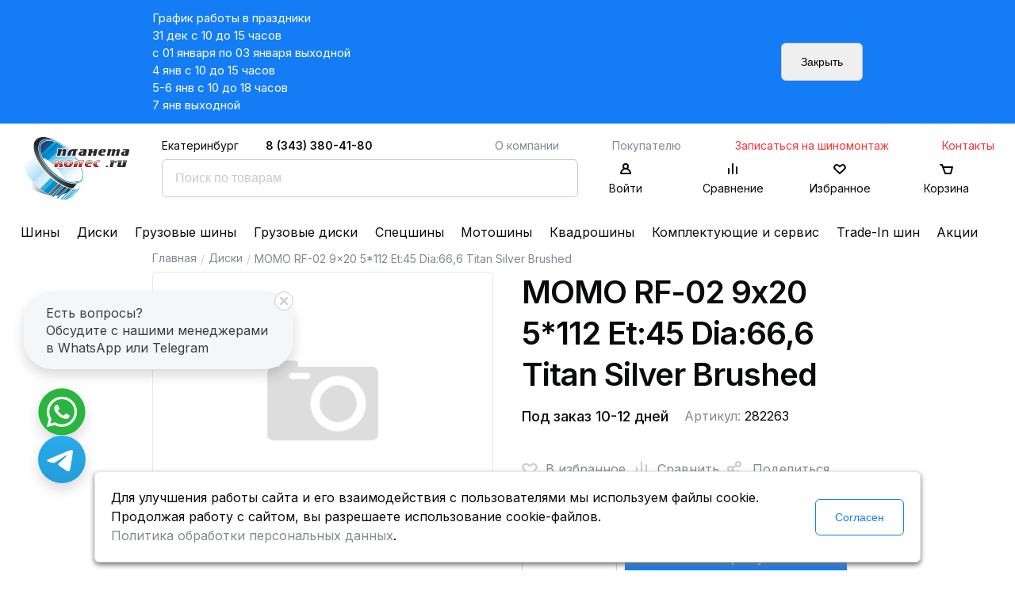

--- FILE ---
content_type: text/html; charset=UTF-8
request_url: https://www.planetakoles.ru/diski/momo-rf-02-9x20-5-112-et-45-dia-66-6-titan-silver.html
body_size: 7825
content:
<!doctype html>
<html lang="ru">
<head>
	<meta http-equiv="Content-type" content="text/html; charset=UTF-8" />

	<meta name="viewport" content="width=device-width, initial-scale=1, shrink-to-fit=no" />

	<title>Купить  литой диск RF-02 9x20 5*112 Et:45 Dia:66,6 Titan Silver Brushed в Екатеринбурге от Планета Колес, цена</title>
	<meta name="description" content="Купить  литой диск RF-02 9x20 5*112 Et:45 Dia:66,6 Titan Silver Brushed в Екатеринбурге  от Планета Колес с доставкой: технические характеристики, отзывы, фото, цена." />
	<meta name="keywords" content="" />

	
	<!-- Базовые стили -->
	
	<link rel="stylesheet" href="/~/?b=public&amp;f=themes/frontend/css/style.css,themes/frontend/css/custom.css,themes/frontend/jquery/css/base/jquery-ui-1.9.2.custom.css,vendor/noty/lib/noty.css&amp;1759124021" />

	<!-- Шрифты -->
	<link rel="preconnect" href="https://fonts.gstatic.com" />
	<link href="https://fonts.googleapis.com/css2?family=Inter:wght@100;200;300;400;500;600;700;800;900&amp;display=swap" rel="stylesheet" />

	<link rel="icon" type="image/svg+xml" href="/favicon.svg" />
	<link rel="icon" type="image/png" href="/favicon.png" />

	<link rel="apple-touch-icon" sizes="180x180" href="/apple-touch-icon.png" />
	<link rel="manifest" href="/site.webmanifest" />
	<link rel="mask-icon" href="/safari-pinned-tab.svg" color="#5bbad5" />
	<meta name="msapplication-TileColor" content="#00aba9" />
	<meta name="theme-color" content="#ffffff" />

	<!--<script  src="/public/vendor/requirejs/require.js"></script>-->

	<meta name="yandex-verification" content="716e1b7c700d96b4" />

	<script src="/~/?f=public/vendor/requirejs/require.js&amp;1621949112"></script>

	
		<!-- Google tag (gtag.js) -->
		<script async src="https://www.googletagmanager.com/gtag/js?id=UA-3834969-1"></script>
		<script>
			window.dataLayer = window.dataLayer || [];
			function gtag(){dataLayer.push(arguments);}
			gtag('js', new Date());

			gtag('config', 'UA-3834969-1');
		</script>
	

	
	<script>

	requirejs.config({
		
		'urlArgs': '_t=v22.1',
		'baseUrl': '/public/themes/frontend/js',
		'waitSeconds': 60,
		'paths': {
			'jquery': '//ajax.googleapis.com/ajax/libs/jquery/3.5.1/jquery.min',
			//'jquery-ui': '//ajax.googleapis.com/ajax/libs/jqueryui/1.12.1/jquery-ui.min',
			'jquery.cookie': '/public/vendor/jquery.cookie/jquery.cookie',
			'jquery.mask': '/public/vendor/jquery-mask-plugin/dist/jquery.mask.min',
			'jquery.fileupload': '/public/vendor/jQuery-File-Upload/js/jquery.fileupload',
			'Noty': '/public/vendor/noty/lib/noty.min',

			'jqueryui-touch-punch': '/public/vendor/jqueryui-touch-punch/jquery.ui.touch-punch.min',
			'magnificPopup': '/public/vendor/magnific-popup/dist/jquery.magnific-popup.min',

			'apps': '/public/themes/general/js/apps',
			'polyfills': '/public/themes/general/js/polyfills',
			'general.site': '/public/themes/general/js/site'
		},
		'packages': [{
			'name': 'jquery-ui',
			'location': '/public/vendor/jquery-ui',
			'main': 'jquery-ui.min'
		}],
		'shim': {
			'jquery-ui': ['jquery'],
			'jqueryui-touch-punch': ['jquery', 'jquery-ui'],

			//'custom': ['jquery'],
			//'modals': ['jquery'],
			//'number': ['jquery'],
			//'address': ['jquery'],
			//'profile': ['jquery'],
			//'range_slider': ['jquery', 'jquery-ui'],
		}
	});

	
	requirejs([
		'polyfills',
		'jqueryui-touch-punch',

		//'custom',
		//'modals',
		//'number',
		//'address',
		//'profile',
		//'range_slider'

		'general.site',
		'site.base'
	]);
	</script>
	

	<link rel="stylesheet" href="/public/personal-data/personal-data.css" type="text/css" />
</head>
<body>
	
	<!-- Yandex.Metrika counter -->
	<script type="text/javascript" >
	   (function(m,e,t,r,i,k,a){m[i]=m[i]||function(){(m[i].a=m[i].a||[]).push(arguments)};
	   var z = null;m[i].l=1*new Date();
	   for (var j = 0; j < document.scripts.length; j++) {if (document.scripts[j].src === r) { return; }}
	   k=e.createElement(t),a=e.getElementsByTagName(t)[0],k.async=1,k.src=r,a.parentNode.insertBefore(k,a)})
	   (window, document, "script", "https://mc.yandex.ru/metrika/tag.js", "ym");

	   ym(7536838, "init", {
			clickmap:true,
			trackLinks:true,
			accurateTrackBounce:true,
			webvisor:true,
			ecommerce:true
	   });
	   window.dataLayer = window.dataLayer || [];
	</script>
	<noscript><div><img src="https://mc.yandex.ru/watch/7536838" style="position:absolute; left:-9999px;" alt="" /></div></noscript>
	<!-- /Yandex.Metrika counter -->
	

	<div class="wrapper">
								<div class="js-header-notice-wrapper header-notice-wrapper">
				<div class="inner-wrapper">
					<div class="header-notice-block">
						<div class="header-notice-content">
															<p>График работы в праздники<br />
31 дек с 10 до 15 часов<br />
с 01 января по 03 января выходной<br />
4 янв с 10 до 15 часов<br />
5-6 янв с 10 до 18 часов<br />
7 янв выходной&nbsp;</p>
														</div>
						<div class="header-notice-button">
							<button class="js-header-notice-close button button-gray">Закрыть</button>
						</div>
					</div>
				</div>
			</div>
					
		<div class="header">
			<div class="header-inner-wrapper">
				<div class="header-rows">
					<div class="header-top-row">
						<div class="header-columns">
							<div class="header-columns-logo">
								<a href="/"><img src="/public/themes/frontend/images/logo.svg" alt="Планета Колёс" title="Планета Колёс" width="138" height="86"/></a>
							</div>
							<div class="header-columns-search-and-icons">
								<div class="header-top-row-menu">
									<div class="header-city">Екатеринбург</div>
									<div class="header-phone">
										<a href="tel:+73433804180" class="header-call-phone">8 (343) 380-41-80</a>
										<a href="#" data-modal-href="/callBack/" class="header-call-order">Заказать звонок</a>
									</div>
																		<div class="header-top-menu">
																																<a href="/o-kompanii/"  >О компании</a>
																																											<a href="/pokupatelyu/"  >Покупателю</a>
																																											<a href="/zapisatsya-na-shinomontazh/"  class="promo red-text">Записаться на шиномонтаж</a>
																																											<a href="/kontakti/"  class="promo red-text">Контакты</a>
																															<!--<a href="#" class="show-at-big-screen">Записаться на шиномонтаж</a>
										<a href="#" class="show-at-small-screen">Шиномонтаж</a>-->
									</div>
									<div class="header-top-menu-submobile">
																																<a href="/o-kompanii/"  >О компании</a>
											
																																											<a href="/pokupatelyu/"  >Покупателю</a>
											
																																	<span id="more-submenu">Ещё</span>
										<div id="more-submenu-block">
											<span id="more-submenu-inner">Ещё</span>

																																																																									
																								<a href="/zapisatsya-na-shinomontazh/"  class="promo red-text">Записаться на шиномонтаж</a>
																																			
																								<a href="/kontakti/"  class="promo red-text">Контакты</a>
																																	</div>
									</div>
																	</div>
								<div class="header-search-and-icons">
									<div class="header-search">
										<script>
requirejs(['site.search']);
</script>

<form action="/search/" method="get" >
	<input type="text" name="q" value="" class="js-search-input search-input" placeholder="Поиск по товарам" />
	<input type="submit" value="Найти" style="display:none;" />
</form>
									</div>
									<div class="header-icons">
																					<a href="#" class="header-icon-item" data-modal-href="/account/loginModal/">
												<div class="header-icon-item-block header-icon-item-block-user"></div>
												<p>Войти</p>
											</a>
																				<a href="/comparison/" class="header-icon-item">
											<div class="header-icon-item-block header-icon-item-block-comparison"></div>
											<p>Сравнение</p>
										</a>
										<a href="/favorite/" class="header-icon-item">
											<div class="header-icon-item-block header-icon-item-block-heart"></div>
											<p>Избранное</p>
										</a>
										<a href="/basket/" class="header-icon-item" data-new-product="1">
											<div 
												class="
													header-icon-item-block 
													header-icon-item-block-order 
													" 
											>
												<div class="
													new-products-in-basket
																											new-products-in-basket-hide
																									">
																									</div>
											</div>
											<p>Корзина</p>
										</a>
									</div>
								</div>
							</div>
						</div>
					</div>
				</div>
			</div>
		</div>
				<div id="header-menu-container" class="header-bottom-row">
			<div class="header-menu">
														<a href="/legkovie-shini/"  >Шины</a>
																			<a href="/diski/"  >Диски</a>
																			<a href="/gruzovie-shini/"  >Грузовые шины</a>
																			<a href="/gruzovie-diski/"  >Грузовые диски</a>
																			<a href="/specshini/"  >Спецшины</a>
																			<a href="/motoshini/"  >Мотошины</a>
																			<a href="/shini-dlya-kvadrocikla/"  >Квадрошины</a>
																			<a href="/komplektuyushie-i-servis/"  >Комплектующие и сервис</a>
																			<a href="/trade-in-shin/"  >Trade-In шин</a>
																			<a href="/sales/"  >Акции</a>
												</div>
		</div>
		
		<div class="header-mobile">
			<div class="header-m-burder" id="header-m-burder">
				<img src="/public/themes/frontend/images/burger.svg" alt="" title="">
			</div>
			<div class="header-m-logo">
				<a href="/"><img src="/public/themes/frontend/images/logo.svg" alt="Планета Колёс" title="Планета Колёс" /></a>
			</div>
			<div class="header-m-contacts">
				<div class="header-m-phone">
					<a href="tel:+73433804180">8 343 380 41 80</a>
				</div>
				<div class="header-m-contacts-icons">
					<a href="https://wa.me/79024092384" target="_blank" class="header-m-contacts-icon">
						<img src="/public/themes/frontend/images/whats-app-logo.svg" alt="W">
					</a>
					<a href="https://t.me/planetakolesekb" target="_blank" class="header-m-contacts-icon">
						<img src="/public/themes/frontend/images/telegram-logo.svg" alt="T">
					</a>
				</div>
			</div>
			<div class="js-search-icon-m header-m-search">
				<img src="/public/themes/frontend/images/m-search.svg" alt="🔎" title="" />
			</div>
		</div>

		<div class="mobile_search_form" id="mobile_search_form">
			<script>
requirejs(['site.search']);
</script>

<form action="/search/" method="get" class="msf msf-form">
	<input type="text" name="q" value="" class="js-search-input search-input" placeholder="Поиск по товарам" />
	<input type="submit" value="Найти" style="display:none;" />
</form>
			<div class="msf msf-close hm-heading-close" id="mobile_search_form_close"></div>
		</div>

		<div class="header-m-side-block" id="header-m-side-block">
			<div class="header-m-side-block-inner">
				<div class="hm-heading">
					<div class="hm-heading-close" id="header-m-side-block-close"></div>
					<div class="hm-heading-city">Екатеринбург</div>
				</div>
								<div class="hm-menu">
																	<a href="/legkovie-shini/"  >Шины</a>
																							<a href="/diski/"  >Диски</a>
																							<a href="/gruzovie-shini/"  >Грузовые шины</a>
																							<a href="/gruzovie-diski/"  >Грузовые диски</a>
																							<a href="/specshini/"  >Спецшины</a>
																							<a href="/motoshini/"  >Мотошины</a>
																							<a href="/shini-dlya-kvadrocikla/"  >Квадрошины</a>
																							<a href="/komplektuyushie-i-servis/"  >Комплектующие и сервис</a>
																							<a href="/trade-in-shin/"  >Trade-In шин</a>
																							<a href="/sales/"  >Акции</a>
															</div>
												<div class="hm-menu-secondary">
																	<a href="/o-kompanii/"  >О компании</a>
																							<a href="/pokupatelyu/"  >Покупателю</a>
																							<a href="/zapisatsya-na-shinomontazh/"  class="promo red-text">Записаться на шиномонтаж</a>
																							<a href="/kontakti/"  class="promo red-text">Контакты</a>
															</div>
							</div>
		</div>

		<div class="panel-mobile">
			<div class="panel-mobile-inner">
				<div class="panel-item">
					<a href="/catalog/">
						<img src="/public/themes/frontend/images/panel/catalog.svg" alt="" />
						<p>Каталог</p>
					</a>
				</div>

				<div class="panel-item">
					<a href="/favorite/">
						<img src="/public/themes/frontend/images/panel/fav.svg" alt="" />
						<p>Избранное</p>
					</a>
				</div>
				<div class="panel-item">
					<a href="/basket/">
						<img src="/public/themes/frontend/images/panel/basket.svg" alt="" />
						<p>Корзина</p>
					</a>
				</div>
				<div class="panel-item">
					<a href="/comparison/">
						<img src="/public/themes/frontend/images/panel/compare.svg" alt="" />
						<p>Сравнение</p>
					</a>
				</div>
				<div class="panel-item">
									<a href="#" data-modal-href="/account/loginModal/">
						<img src="/public/themes/frontend/images/panel/login.svg" alt="" />
						<p>Войти</p>
					</a>
								</div>
			</div>
		</div>
<script>
window.dataLayer.push({
	"ecommerce": {
		"currencyCode": "RUB",
		"detail": {
			"products": [
				{
					"id": "35560",
					"name": "MOMO RF-02 9x20 5*112 Et:45 Dia:66,6 Titan Silver Brushed",
					"price": 24150,
					"brand": "MOMO"
				}
			]
		}
	}
});
</script>

<script>
requirejs(['site.catalog', 'site.input-spin', 'site.images-popup']);
</script>

<div class="content">
	<div class="inner-wrapper">
		<div class="breadcrumbs">
	<a href="/">Главная</a>
			<span class="breadcrumbs-separator">/</span>
								<a href="/diski/" >Диски</a>
								<span class="breadcrumbs-separator">/</span>
					<span>MOMO RF-02 9x20 5*112 Et:45 Dia:66,6 Titan Silver Brushed</span>
			</div>

		<div class="single-product">
			<div class="single-product-photo">
				<img data-lazysrc="https://images.robotyre.ru/productimages/43017523f6de4a1ba0c6631ea2e8228f/Source.png" src="/public/themes/frontend/images/no-image-big-transparent.png" style="width:400px; height:300px;" title="MOMO RF-02 9x20 5*112 Et:45 Dia:66,6 Titan Silver Brushed" alt="MOMO RF-02 9x20 5*112 Et:45 Dia:66,6 Titan Silver Brushed" />
			</div>
			<div class="single-product-data">
				<h1 class="single-product-title">MOMO RF-02 9x20 5*112 Et:45 Dia:66,6 Titan Silver Brushed</h1>

				<div class="single-product-additinal-info">
																									<div class="product-info">
																	<p class="black-text">Под заказ 10-12 дней</p>
															</div>
																		
					
					<p>Артикул: <span class="black-text">282263</span></p>
				</div>

				<div class="single-product-tags">
																								</div>

				<div class="single-product-reviews-and-actions">
					
					<a href="#" data-id="35560" data-header="MOMO RF-02 9x20 5*112 Et:45 Dia:66,6 Titan Silver Brushed" class="js-catalog-favorite single-product-action fav-single-product-action " title="Добавить в избранное">
						<div class="product-action product-action-fav">
						<svg width="20" height="20" viewBox="0 0 20 20" stroke="#C8CACC" fill="none" xmlns="http://www.w3.org/2000/svg">
							<path d="M10 18L2.60943 10.6094C1.13157 9.13157 1.02447 6.77064 2.36246 5.16504C3.8108 3.42704 6.40375 3.21659 8.11341 4.69829L10 6.33334L11.8866 4.69829C13.5962 3.21659 16.1892 3.42703 17.6375 5.16504C18.9755 6.77064 18.8684 9.13157 17.3906 10.6094L10 18Z" stroke-width="2" stroke-linecap="round"/>
						</svg>									  
						</div>
						В избранное
					</a>
					<a href="#" data-id="35560" data-header="MOMO RF-02 9x20 5*112 Et:45 Dia:66,6 Titan Silver Brushed" class="js-catalog-compare single-product-action compare-single-product-action " title="Сравнить">
						<div class="product-action product-action-compare">
							<svg xmlns="http://www.w3.org/2000/svg" width="40" height="40" stroke="#C8CACC" fill="none" viewBox="0 0 40 40">
								<path stroke-linecap="round" stroke-width="2" d="M14 18v9m6-16v16m6-12v12"/>
				  			</svg>
						</div>
						Сравнить
					</a>

					<script src="https://yastatic.net/share2/share.js" async></script>
					<div class="single-product-action ya-share2" data-more-button-type="long" data-curtain data-shape="round" data-limit="0" data-more-button-type="short" data-services="vkontakte,facebook,odnoklassniki,telegram,twitter,viber,whatsapp,moimir"></div>
					
					
									</div>

														<div class="single-product-prices">
						<div class="product-price-current">24 150₽<span class="text-16 text-regular text-black"> / шт</span></div>
						
											</div>
									
														<div class="single-product-cart">
						<div class="number-input">
							<div class="js-input-spin-add spin spin-add" data-input="#cart_product_quantity"></div>
							<input min="1" data-max="6" data-quantity-error="#cart_product_quantity_error" class="js-input-spin " type="text" id="cart_product_quantity" name="cart_product_quantity" value="4" />
							<div class="js-input-spin-sub spin spin-sub" data-input="#cart_product_quantity"></div>
						</div>
						<button 
							type="button" 
							data-id="35560" 
							data-header="MOMO RF-02 9x20 5*112 Et:45 Dia:66,6 Titan Silver Brushed"
							data-price="24150"
							data-brand="MOMO"

							data-inbasket="0"
							data-input-quantity="#cart_product_quantity" 
							class="
								js-catalog-cart-add 
								button button-primary 
																" 
													>
															В корзину
													</button>
													<a href="#" data-modal-href="/buy1click/961/35560/" class="button button-unbordered-blue " >Купить в 1 клик</a>
						
						<div id="cart_product_quantity_error" class="text-color-red text-14 product-quantity hide">
							Доступно для заказа не более 6&nbsp;шт.
						</div>
					</div>
									
				<div class="single-product-description">
					<div class="fake-table">
						<div class="fake-table-column">
																																																						
																																									
																																									
																																									
																																									
																																									
																																									
																																							
																																																					<div class="fake-table-row">
										<p class="fake-table-label">Ширина</p>
										<p class="fake-table-value">
																																				9
																																	</p>
									</div>
									

																																<div class="fake-table-row">
										<p class="fake-table-label">Диаметр</p>
										<p class="fake-table-value">
																																				20
																																	</p>
									</div>
									

																																<div class="fake-table-row">
										<p class="fake-table-label">Крепеж (PCD)</p>
										<p class="fake-table-value">
																																				5x112
																																	</p>
									</div>
									

																																<div class="fake-table-row">
										<p class="fake-table-label">Вылет</p>
										<p class="fake-table-value">
																																				45.0
																																	</p>
									</div>
									

																</div><div class="fake-table-column">
																																<div class="fake-table-row">
										<p class="fake-table-label">Центральное отверстие</p>
										<p class="fake-table-value">
																																				66.6
																																	</p>
									</div>
									

																																<div class="fake-table-row">
										<p class="fake-table-label">Цвет</p>
										<p class="fake-table-value">
																																				Titan Silver Brushed
																																	</p>
									</div>
									

																																<div class="fake-table-row">
										<p class="fake-table-label">Технология изготовления</p>
										<p class="fake-table-value">
																																				Литой
																																	</p>
									</div>
									

																					</div>
					</div>

					<a href="/pokupatelyu/instrukcii/kak-smotret-parametri/" target="_blank">Как смотреть параметры?</a>

									</div>
			</div>

			
			
		</div>
	</div>
</div>

		<div class="footer">
			<div class="inner-wrapper">
				<div class="footer-row">
										<div class="footer-column footer-column-1">
																				<a href="/legkovie-shini/" >Шины</a>
																											<a href="/diski/" >Диски</a>
																											<a href="/gruzovie-shini/" >Грузовые шины</a>
																											<a href="/gruzovie-diski/" >Грузовые диски</a>
																											<a href="/specshini/" >Спецшины</a>
																											<a href="/motoshini/" >Мотошины</a>
																											<a href="/shini-dlya-kvadrocikla/" >Квадрошины</a>
																											<a href="/komplektuyushie-i-servis/" >Комплектующие и сервис</a>
																											<a href="/trade-in-shin/" >Trade-In шин</a>
																											<a href="/sales/" >Акции</a>
																		</div>
															<div class="footer-column footer-column-2">
																				<a href="/datchiki-davleniya-v-shinah/" >Датчики давления в шинах</a>
																											<a href="/bolti-sekretki-na-kolesa/" >Болты секретки на колеса</a>
																											<a href="/gayki-krepleniya-na-kolesa/" >Гайки крепления на колеса</a>
																											<a href="/shinomontazh-ekaterinburg/" >Шиномонтаж Екатеринбург</a>
																											<a href="/pravka-diskov/" >Правка литых дисков</a>
																											<a href="/sezonnoe-hranenie-koles/" >Сезонное хранение колес</a>
																											<a href="/dlya-ip-i-yur-lic/" >Для ИП и юр. лиц</a>
																		</div>
															<div class="footer-column footer-column-3">
																				<a href="/o-kompanii/" >О компании</a>
																											<a href="/pokupatelyu/" >Покупателю</a>
																											<a href="/zapisatsya-na-shinomontazh/" >Записаться на шиномонтаж</a>
																											<a href="/kontakti/" >Контакты</a>
																		</div>
										<div class="footer-column-4">
						<a href="tel:+73433804180" class="footer-phone">8 (343) 380-41-80</a>
						<a href="#" data-modal-href="/callBack/" class="footer-call-order">Заказать звонок</a>
						<p class="footer-work-plan">пн-пт 09:00–20:00; сб-вс 10:00–18:00</p>
						<div class="footer-contacts">
							<a href="mailto:planetakoles@mail.ru" alt="link" title="link" class="footer-email">planetakoles@mail.ru</a>
							<p class="footer-work-plan">Екатеринбург, ул. 40-летия Комсомола, 32Б, лит.А, микрорайон ЖБИ</p>
						</div>
						<div class="footer-icons-wrapper">
							<div class="footer-icons-header">
								<span>Следите за жизнью компании</span>
								<span>в наших соц. сетях:</span>
							</div>
							<div class="footer-icons">
																<a target="_blank" title="Планета колес в Telegram" href="https://t.me/planetakoles" rel="nofollow">
									<img src="/public/themes/frontend/images/telegram-logo.svg" alt="Telegram" />
								</a>
								<a target="_blank" title="Планета колес в Вконтакте" href="https://vk.com/planetakoles" rel="nofollow">
									<img src="/public/themes/frontend/images/vk-logo.svg" alt="vk.com" />
								</a>
							</div>
							<div class="footer-icons-subheader">
								<span>Будет интересно: наши работы, отзывы клиентов,</span>
								<span>секретные акции/скидки и многое другое</span>
							</div>
						</div>
					</div>
				</div>
				<div class="footer-row footer-row-second">
					<div class="footer-copyright footer-column-5">
						<p>2006 - 2026 &laquo;Планета колес&raquo; &mdash; Продажа/установка шин и дисков</p>

<p><iframe frameborder="0" height="50" src="https://yandex.ru/sprav/widget/rating-badge/1134894016?type=rating" width="150"></iframe>&nbsp;&nbsp;<iframe frameborder="0" height="50px" src="https://widget.2gis.ru/api/widget?org_id=1267174266168038&amp;branch_id=1267165676566349&amp;size=medium&amp;theme=light" width="150px"></iframe></p>

<p style="line-height: 1.4;"><small>ИП САГДЕЕВ ДИНАР ЯГАФАРОВИЧ</small><br />
<small>ИНН: 661800631724</small><br />
<small>ОГРНИП: 308662003600038</small></p>
<!--
<p>------------------------------</p>

<p>Следите за жизнью компании в нашем <a href="https://t.me/planetakoles" style="color: blue;" target="_blank">Telegram-канале</a>или в <a href="https://vk.com/planetakoles" style="color: blue;" target="_blank">VK</a><br />
Будет интересно: наши работы, отзывы клиентов, секретные акции/скидки и многое другое.</p>

<p>------------------------------</p>
-->
					</div>
					<div class="footer-column-6">
						<div class="footer-payment-icons">
							
							<img src="/public/themes/frontend/images/visa.svg" alt="Visa" />
							<img src="/public/themes/frontend/images/mastercard.svg" alt="Mastercard" />
							<img src="/public/themes/frontend/images/qiwi.svg" alt="Qiwi" />
							<img src="/public/themes/frontend/images/webmoney.svg" alt="Webmoney" />
							<img src="/public/themes/frontend/images/yandex.svg" alt="Яндекс.Деньги" />
						</div>
					</div>
				</div>
				<div class="footer-row">
					<div class="footer-column-12 footer-links-row">
						<a href="/pokupatelyu/usloviya-ispolzovaniya/">Условия использования</a>						<a href="/pokupatelyu/politika-konfidencialnosti/">Политика конфиденциальности и обработки персональных данных</a>					</div>
				</div>
				<div class="footer-row">
					<p class="footer-disclaimer">Данный сайт является строго информационным и публичной офертой не является. На данном информационном ресурсе применяются рекомендательные технологии.</p>
				</div>
			</div>
		</div>
	</div>

	<div class="popup" id="dynamic-popup" style="display:none;">
		<div class="js-popup-content popup-content"></div>
		<div class="js-popup-loading spinner-border"></div>
	</div>

	<div class="popup popup-success" id="success-popup" style="display:none;">
		<div class="popup-content">
			<div class="popup-inner popup-recovery">
				<div class="popup-body">
									</div>

				<div class="popup-footer">
					<div>
						<a href="#" class="js-popup-close button button-gray">Ok</a>
					</div>
				</div>
			</div>
		</div>
	</div>

		<div class="js-arrow-up-page arrow-up arrow-hide">
		<img src="/public/themes/frontend/images/s-icon.svg" alt="Стрелочка" title="На верх"/>
	</div>

	<div class="write-to-us write-to-us-hide">
		<div class="write-to-us-header">
			<div class="write-to-us-close"></div>

			Есть вопросы?<br />
			Обсудите с нашими менеджерами в WhatsApp или Telegram
		</div>

		<div class="write-to-us-icons">
			<a href="https://wa.me/79024092384" target="_blank" class="write-to-us-icon">
				<img src="/public/themes/frontend/images/whats-app-logo.svg" alt="W">
			</a>
			<a href="https://t.me/planetakolesekb" target="_blank" class="write-to-us-icon">
				<img src="/public/themes/frontend/images/telegram-logo.svg" alt="T">
			</a>
		</div>
	</div>
	<script>
	requirejs(['jquery', 'jquery.cookie'], function($){
		setTimeout(() => {
			if ($.cookie('write_to_us_closed')){
				$('.write-to-us').addClass('write-to-us-stay-closed');
			}
			$('.write-to-us').removeClass('write-to-us-hide');
		}, 1500);

		$('.write-to-us-close').on('click', function(){
			$('.write-to-us').addClass('write-to-us-closed');

			$.cookie('write_to_us_closed', 1, { path: '/' });
		});
	});
	</script>

	
	<script src="/public/themes/frontend/js/custom.js" type="text/javascript"></script>

	
	<script>
	requirejs(['site.seo'], function(siteSeo){
		try {
			var fg = function(){
				siteSeo.setGAclientID();

				siteSeo.setYMID('7536838');
				siteSeo.setYMclientID();
			};

			if ('complete' == document.readyState){
				fg();
			} else if (window.addEventListener){
				window.addEventListener('load', fg, false);
			} else if (window.attachEvent){
				window.attachEvent('load', fg);
			}
		} catch(e) {
			if (console && console.error){
				console.error(e);
			}
		}

		/*try {
			var fy = function(){
				requirejs(['site.seo'], function(siteSeo){
					siteSeo.setYMclientID();
				});
			};

			if (window.addEventListener){
				window.addEventListener('yacounter{НОМЕР_СЧЕТЧИКА_YANDEX_METRICA}inited', fy, false);
			} else if (window.attachEvent){
				window.attachEvent('yacounter{НОМЕР_СЧЕТЧИКА_YANDEX_METRICA}inited', fy);
			}
		} catch(e) {
			if (console && console.error){
				console.error(e);
			}
		}*/
	});
	</script>
	

					
	
	
	
	<script src="//cdn.callibri.ru/callibri.js" type="text/javascript" charset="utf-8"></script>
	
	<script src="/public/personal-data/personal-data.js" type="text/javascript" charset="utf-8"></script>
</body>
</html>

--- FILE ---
content_type: text/css
request_url: https://www.planetakoles.ru/public/themes/frontend/css/blocks/block-header.css?v7
body_size: 1415
content:
/*Header styles*/
.header
{
	display: flex;
	flex-direction: row;
	justify-content: center;
	align-items: center;
}
.header
{
	/*height: 160px;*/
	padding-top: 10px;
}
.header-rows
{
	display: flex;
	flex-direction: column;
	height: 100%;
}
.header-top-row
{
	height: 105px;
}
.header-bottom-row
{
	/*height: 40px;*/
}
.header-bottom-row a
{
	height: 40px;
	padding-top: 12px;
	padding-bottom: 12px;
	box-sizing: border-box;
	padding-right: 20px;
}
.header-columns
{
	display: flex;
	flex-direction: row;
	justify-content: space-between;
	align-items: center;
}
.header-columns-logo
{
}
.header-columns-search-and-icons
{
	display: flex;
	flex-direction: column;
	padding-left: 40px;
	box-sizing: border-box;
}
.header-top-row-menu
{
	display: flex;
	flex-direction: row;
	height: 35px;
	justify-content: space-between;
	align-items: center;
}
.header-search-and-icons
{
	display: flex;
	flex-direction: row;
	align-items: flex-start;
}

/*Header top menu*/
.header-top-menu
{
	display: flex;
	flex-direction: row;
	justify-content: space-between;
	align-items: center;
}
.header-top-menu a
{
	font-size: 14px;
	font-weight: 400;
	text-decoration: none;
	color: #83898F;
}

.header-top-menu-mobile
{
	display: flex;
	flex-direction: row;
	justify-content: flex-end;
	align-items: center;
	display: none;
}
.header-top-menu-mobile a
{
	font-size: 14px;
	font-weight: 400;
	text-decoration: none;
	color: #83898F;
	margin-left: 20px;
}

.header-phone
{
	width: 30%;
	display: flex;
	flex-direction: row;
	justify-content: flex-start;
	align-items: center;
}
.show-at-small-screen
{
	display: none;
}
/*Header texts*/
.header-city
{
	font-size: 14px;
	font-weight: 400;
	color: #090A0A;
}
.header-call-phone
{
	font-size: 14px;
	font-weight: 600;
	text-decoration: none;
	color: #090A0A;
	margin-right: 10px;
}
.header-call-order
{
	font-size: 14px;
	font-weight: 400;
	text-decoration: none;
	color: #83898F;
}
/*Header Icons*/
.header-search
{
}
.header-icons
{
	display: flex;
	flex-direction: row;
	justify-content: space-between;
	align-items: center;
}
.header-icons .header-icon-item
{
	text-align: center;

	font-size: 14px;
	font-weight: 400;
	text-decoration: none;
	color: #090A0A;

	display: flex;
	flex-direction: column;
	justify-content: center;
	align-items: center;

	transition: all .4s ease-out;
}
.header-icons .header-icon-item p
{
	margin: 0px;
	font-size: 14px;
	line-height: 25px;
	transition: all .4s ease-out;
}
.header-icons .header-icon-item:hover
{
	color: #147DF5;
}

.header-icons .header-icon-item:hover p
{
	color: #147DF5;
}

.header-icon-item-block
{
	width: 24px;
	height: 24px;
}
.header-icons .header-icon-item p,
.header-icon-item-block
{
	transition: all .2s ease;
}
.header-icon-item-block-user
{
	background: url(../../images/header-icons/user.svg) no-repeat center center;
}
.header-icons .header-icon-item:hover .header-icon-item-block-user
{
	background: url(../../images/header-icons/user_blue.svg) no-repeat center center;
}
.header-icon-item-block-comparison
{
	background: url(../../images/header-icons/comparison.svg) no-repeat center center;
}
.header-icons .header-icon-item:hover .header-icon-item-block-comparison
{
	background: url(../../images/header-icons/comparison_blue.svg) no-repeat center center;
}
.header-icon-item-block-heart
{
	background: url(../../images/header-icons/heart.svg) no-repeat center center;
}
.header-icons .header-icon-item:hover .header-icon-item-block-heart
{
	background: url(../../images/header-icons/heart_blue.svg) no-repeat center center;
}
.header-icon-item-block-order
{
	background: url(../../images/header-icons/order.svg) no-repeat center center;
}
.header-icons .header-icon-item:hover .header-icon-item-block-order
{
	background: url(../../images/header-icons/order_blue.svg) no-repeat center center;
}

.header-menu
{
	display: flex;
	flex-direction: row;
	justify-content: space-between;
	align-items: flex-start;
	flex-wrap: wrap;
}
.header-menu a
{
	font-size: 16px;
	font-weight: 400;
	text-decoration: none;
	color: #090A0A;
	line-height: 1.3;
}

#more-submenu
{
	display: block;
	background: url(../../images/arrow_down.svg) no-repeat right center;
	padding-right: 24px;
	box-sizing: border;
	font-weight: 400;
  line-height: 160%;
  color: #83898F;
}
#more-submenu-inner
{
	display: block;
	background: url(../../images/arrow_up.svg) no-repeat right center;
	padding-right: 24px;
	box-sizing: border;
	font-weight: 400;
  line-height: 160%;
  color: #83898F;
}
#more-submenu-block
{
	display: none;

	position: absolute;
	top: 9px;
	right: 2px;

	flex-direction: column;
	justify-content: flex-start;
	align-items: flex-end;
	flex-wrap: wrap;

	-webkit-box-shadow: 0px 8px 100px 0px rgb(131 137 143 / 24%);
  -moz-box-shadow: 0px 8px 100px 0px rgba(131,137,143,0.24);
  box-shadow: 0px 8px 100px 0px rgb(131 137 143 / 24%);

	box-sizing: border-box;
	padding: 16px;
	background: #FFFFFF;
}
#more-submenu-block a
{
	margin-top: 4px;
	margin-bottom: 4px;
}


/*MOBILE*/
.header-mobile
{
	padding: 0px 20px 0px 20px;
	box-sizing: border-box;
	height: 60px;
	width: 100%;

	position: sticky;
	top: 0;
	z-index: 9;

	display: flex;
	flex-direction: row;
	justify-content: space-between;
	align-items: center;
	flex-wrap: wrap;

	background: #fff;
}
.header-m-logo img
{
	height: 32px;
}
.header-m-phone a
{
	font-size: 14px;
	color: #090A0A;
	font-weight: 600;
	display: block;
	border-bottom: 1px dashed #C8CACC;
}
.header-m-side-block
{
	background: #00000030;
	box-sizing: border-box;

	position: fixed;
	border: 0px;
	margin: 0px;
	padding: 0px;

	top: 0;
	left: 0;
	bottom: 0;
	right: 0;

	width: 100%;
	height: 100vh;
	min-height: 100vh;

	display: none;

	z-index: 10;

	overflow-y:scroll;
}
.header-m-side-block-inner
{
	background: #FFFFFF;
	width: 80%;
	height: 100%;

	box-sizing: border-box;
	padding: 20px;

	overflow-y: scroll;
}
.hm-heading
{
	display: flex;
	flex-direction: row;
	flex-wrap: nowrap;
	justify-content: space-between;
	align-items: center;
	margin-bottom: 20px;
}
.hm-heading-close
{
	display: block;
	width: 40px;
	height: 40px;
	background: url(../../images/close.svg) no-repeat center center;
	cursor: pointer;
}
.hm-heading-city
{
	font-size: 14px;
	color: #090A0A;
	font-weight: 400;

}
.hm-menu
{
	display: flex;
	flex-direction: column;
	flex-wrap: nowrap;
	justify-content: flex-start;
	align-items: flex-start;
	box-sizing: border-box;
	padding-left: 10px;
	margin-bottom: 20px;
}
.hm-menu a
{
	margin-bottom: 20px;
	color: #090A0A;
}
.hm-menu-secondary
{
	display: flex;
	flex-direction: column;
	flex-wrap: nowrap;
	justify-content: flex-start;
	align-items: flex-start;
	box-sizing: border-box;
	padding-left: 10px;
}
.hm-menu-secondary a
{
	margin-bottom: 20px;
	color: #83898F;
}

.panel-mobile
{
	box-sizing: border-box;
	padding: 10px;

	position: fixed;
	height: 70px;
	width: 100%;
	left: 0px;
	bottom: 0px;

	z-index: 8 !important;

	background: #FFFFFF;
}
.panel-mobile-inner
{
	display: flex;
	flex-direction: row;
	flex-wrap: nowrap;
	justify-content: space-between;
	align-items: center;
}
.panel-item
{
	width: 20%;
}
.panel-item a
{
	display: flex;
	flex-direction: column;
	flex-wrap: nowrap;
	justify-content: center;
	align-items: center;

	font-size: 10px;
	color: #090A0A;
	font-weight: 400;
}
.panel-item p
{
	font-size: 10px;
	color: #090A0A;
	font-weight: 400;
}
.mobile_search_form
{
	display: none;
	flex-direction: row;
	flex-wrap: nowrap;
	justify-content: space-between;
	align-items: center;
}
.msf-form
{
	width: 100%;
	max-width: 90%;
	margin-right: 16px;
}
.msf-close
{
	width: 10%;
	min-width: 40px;
	min-height: 40px;
}
.mobile_search_form
{
	position: absolute;
	top: 0;
	left: 0;
	width: 100%;
	background: #FFFFFF;
	padding: 16px;
	box-sizing: border-box;
	-webkit-box-shadow: 0px 0px 32px 0px rgba(34, 60, 80, 0.2);
	-moz-box-shadow: 0px 0px 32px 0px rgba(34, 60, 80, 0.2);
	box-shadow: 0px 0px 32px 0px rgba(34, 60, 80, 0.2);
}
.mobile_search_form input
{
	margin-bottom: 0px;
}


--- FILE ---
content_type: text/css
request_url: https://www.planetakoles.ru/public/themes/frontend/css/blocks/block-hero.css?v6
body_size: 265
content:
/*HERO*/
.hero
{
	width: 100%;
	height: 552px;
	background: url(../../images/hero_background.png) no-repeat center center;
	background-size: cover;
	display: flex;
	flex-direction: column;
	justify-content: center;
	align-items: center;
	margin-bottom: 40px;
}
.hero .hero-inner
{
	width: 1276px;
	display: flex;
	flex-direction: row;
	justify-content: space-between;
	align-items: center;
}
.hero-title
{
	color: #FFFFFF;
	font-size: 40px;
	line-height: 52px;
	font-weight: 600;
}
.hero-inner-left
{
	width: 40%;
}
.hero-inner-right
{
	width: 55%;
}
.hero-brands
{
	display: flex;
	flex-direction: row;
	flex-wrap: wrap;
}
.hero-brand-item
{
	background: #FFFFFF;
	border-radius: 6px;
	padding: 0px 14px;
	max-height: 44px;
	height: 44px;

	display: flex;
	flex-direction: row;
	justify-content: center;
	align-items: center;
	margin-right: 16px;
	margin-bottom: 16px;
}


--- FILE ---
content_type: text/css
request_url: https://www.planetakoles.ru/public/themes/frontend/css/blocks/block-products.css?v8.1
body_size: 2726
content:
/*PRODUCTS*/
.padding-wrapper /*only for examples*/
{
	padding: 100px;
	box-sizing: border-box;
}
.products
{
	width: 100%;
	display: flex;
	flex-direction: row;
	flex-wrap: wrap;
	justify-content: flex-start;
	align-items: flex-start;
}

.products-grid
{
	flex-direction: row;
}
.products-list
{
	flex-direction: column;
}

.products-grid .product
{
	width: 24%;
	box-sizing: border-box;
	/*min-width: 280px;*/
	margin-bottom: 40px;
	margin-right: 1%;
}
.products-list .product
{
	width: 100%;
}
.products-list .product
{
	display: flex;
	flex-direction: row;
	justify-content: space-between;
	align-items: flex-start;
	flex-wrap: wrap;
}
.product .product-prices
{
	display: flex;
	flex-direction: row;
	flex-wrap: wrap;
	justify-content: flex-start;
	align-items: center;
	margin-bottom: 10px;
}
.product .product-prices .product-price-current, .single-product-prices .product-price-current
{
	font-size: 24px;
	font-weight: 600;
	color: #090A0A;
	margin-right: 10px;
}
.product .product-prices .product-price-old, .single-product-prices .product-price-old
{
	font-size: 16px;
	font-weight: 600;
	color: #090A0A;
	text-decoration: line-through;
	text-decoration-color: #FF3333;
	margin-right: 10px;
}
.product .product-prices .product-price-profit, .single-product-prices .product-price-profit
{
	font-size: 14px;
	font-weight: 600;
	color: #FFFFFF;
	background-color: #FF3333;

	box-sizing: border-box;
	padding: 9px;

	border-radius: 6px;
}
.single-product-prices .product-price-profit
{
	margin-right: 10px;
}
.product .product-name
{
	margin-bottom: 14px;
}
.product .product-name a
{
	font-size: 16px;
	font-weight: 400;
	color: #83898F;
	text-decoration: none;
}
.product .product-name a:hover
{
	color: #147DF5;
}
.product .product-reviews
{
	display: flex;
	flex-direction: row;
	flex-wrap: wrap;
	justify-content: flex-start;
	align-items: center;
	margin-bottom: 24px;
}
.product .product-reviews .product-reviews-stars
{
	margin-right: 6px;
}
.product .product-reviews .product-reviews-stars img
{
	width: auto;
}
.product .product-reviews .product-reviews-count a
{
	font-size: 14px;
	font-weight: 400;
	color: #83898F;
	text-decoration: none;
}
.product .product-reviews .product-reviews-count a:hover
{
	color: #147DF5;
}
.product .product-custom-data
{
	display: flex;
	flex-direction: row;
	flex-wrap: wrap;
	justify-content: flex-start;
	align-items: center;
	margin-bottom: 10px;
}
.product .product-custom-data .product-custom-data-item
{
	display: flex;
	flex-direction: row;
	flex-wrap: wrap;
	justify-content: flex-start;
	align-items: center;
	margin-right: 10px;
}

.product .product-custom-data .product-custom-weather-icon{
	margin-right: 0px;
}

.product .product-custom-data .product-custom-data-item span, .product .product-custom-data .product-custom-data-item p
{
	font-size: 14px;
	font-weight: 400;
	color: #83898F;
	margin: 0px;
}
.product .product-buttons
{
	display: flex;
	flex-direction: row;
	flex-wrap: wrap;
	justify-content: flex-start;
	align-items: center;
	margin-bottom: 10px;
}
.product .product-buttons .button
{
	width: 48%;
	white-space: nowrap;
}

.active-btn-product{
	background-color: #147DF5;
	color: #fff;
}

.product .product-info
{
	display: flex;
	flex-direction: row;
	flex-wrap: wrap;
	justify-content: flex-start;
	align-items: center;
}
.product .product-info .product-info-item
{
	display: flex;
	flex-direction: row;
	flex-wrap: wrap;
	justify-content: flex-start;
	align-items: center;
	margin-right: 10px;
}
.product .product-info .product-info-item span, .product .product-info .product-info-item p
{
	font-size: 14px;
	font-weight: 400;
	color: #83898F;
	margin: 0px;
}
.product .product-photo
{
	display: flex;
	flex-direction: row;
	flex-wrap: wrap;
	justify-content: center;
	align-items: center;
	height: 315px;
	flex-shrink: 0;

	box-sizing: border-box;
	padding: 20px;

	border: 1px solid #E6E8EB;
	border-radius: 6px;

	margin-bottom: 12px;

	position: relative;
}
.product .product-photo img
{
	max-width: 100%;
	max-height: 100%;
	width: auto;
	height: auto;
}
	@media (max-width: 768px) {
		.product .product-photo {
			height: auto;
		}
	}
.product-photo-cover
{
	position: absolute;
	top: 0;
	left: 0;
	height: 100%;
	width: 100%;

	box-sizing: border-box;
}
.product-photo-cover-items
{
	display: flex;
	flex-direction: row;
	flex-wrap: wrap;
	justify-content: space-between;
	align-items: flex-start;

	width: 100%;
	height: 100%;
}
.product-photo-cover-item
{
	display: flex;
	flex-direction: column;
	flex-wrap: wrap;
	justify-content: flex-start;
	align-items: flex-start;
}
.product-badge
{
	font-size: 14px;
	font-weight: 600;
	border-radius: 6px;
	padding: 5px 10px;
	box-sizing: border-box;
	height: 30px;
	display: flex;
	flex-direction: column;
	flex-wrap: wrap;
	justify-content: center;
	align-items: center;
	margin-bottom: 4px;
}
.product-badge-loyalty
{
	border: 1px solid #5337E5;
	color: #5337E5;
}
.product-badge-gift
{
	border: 1px solid #FF3333;
	color: #FF3333;
}
.product-badge-check
{
	border: 1px solid #83898F;
	color: #83898F;
}
.product-badge-new
{
	border: 1px solid #F5A031;
	color: #F5A031;
}
.product-action
{
	width: 40px;
	height: 40px;
	cursor: pointer;
}

.product-action svg{
	transition: all .2s ease;
}

.single-product .product-action-fav{
	width: 20px;
	height: 20px;
	padding: 10px 10px 10px 0;
}

.active-fav,
.active-compare{
	color: #147DF5;
}
.product-action-fav:hover svg,
.fav-single-product-action:hover .product-action-fav svg,
.active-fav div svg,
.active-fav svg{
	fill: #FF3333;
	stroke: #FF3333;
	transition: all .2s ease;
}
/* .product-action-compare
{
	background: url(../../images/compare.svg) no-repeat center center;
}
.product-action-compare:hover , .single-product-action:hover .product-action-compare
{
	background: url(../../images/compare_hover.svg) no-repeat center center;
} */

.product-action-compare:hover svg,
.compare-single-product-action:hover .product-action-compare svg,
.active-compare div svg{
	fill: #147DF5;
	stroke: #147DF5;
	transition: all .2s ease;
}

.product-action-share
{
	background: url(../../images/share.svg) no-repeat center center;
}
.product-action-share:hover,
.single-product-action:hover .product-action-share
{
	background: url(../../images/share_hover.svg) no-repeat center center;
}
.product-color
{
	width: 16px;
	height: 16px;
	border-radius: 9px;
}
.sidebar-block .product-color
{
	margin-right: 8px;
}
.product-color-gold
{
	background: #FFD700;
	border: 1px solid #FFD700;
}
.product-color-white
{
	background: #FFFFFF;
	border: 1px solid #C8CACC;
}
.product-color-chrome
{
	background: #dbe4eb;
	border: 1px solid #dbe4eb;
}
.product-color-grey
{
	background: #C8CACC;
	border: 1px solid #C8CACC;
}
.product-color-silver
{
	background: #c0c0c0;
	border: 1px solid #c0c0c0;
}
.product-color-black
{
	background: #000000;
	border: 1px solid #000000;
}
.product-color-other
{
	background-image: linear-gradient( 99deg,  rgba(255,166,0,1) 14.7%, rgba(255,99,97,1) 73% );
	border: 1px solid #C8CACC;
}

/*Rebuild List Display Styles*/
/*Ordering block*/
.products-list .product-photo {order:1;}
.products-list .product-main-data {order:2;}
.products-list .product-prices {order:3;}
.products-list .product-last-data {order:4;}
.products-list .product-prices .product-price-current {order: 1;}
.products-list .product-prices .product-price-old {order: 3;}
.products-list .product-prices .product-price-profit {order: 2;margin-right: 10px;margin-bottom: 10px;}

/*Resizing block*/
.products-list .product-photo
{
	width: 25%;
  box-sizing: border-box;
  min-width: 200px;
}
.products-list .product-main-data
{
	width: 40%;
}
.products-list .product-prices
{
	width: 15%;
}
.products-list .product-last-data
{
	width: 15%;
	/*min-width: 180px;*/
}
.products-list .product-last-data .product-buttons .button
{
	width: 100%;
}
.products-list .product-last-data .product-info
{
	justify-content: flex-end;
}
.product-last-data .product-info .product-info-item
{
	margin-bottom: 10px;
}

.content-near-sidebar .products-grid .product
{
	width: 32%;
}

/*Single product page*/
.sp-top
{
	width: 100%;
	display: flex;
	flex-direction: row;
	flex-wrap: wrap;
	justify-content: space-between;
	align-items: stretch;
}
.sp-bottom
{
	width: 100%;
	display: flex;
	flex-direction: row;
	flex-wrap: wrap;
	justify-content: space-between;
	align-items: stretch;
}
.single-product
{
	width: 100%;
	display: flex;
	flex-direction: row;
	flex-wrap: wrap;
	justify-content: space-between;
	align-items: flex-start;
}
.single-product-photo, .single-product-data
{
	width: 48%;
	/*height: 580px;*/
}
	.single-product-data .single-product-description {
		width: 100%;
	}

.single-product-title{
	margin-bottom: 8px;
}
	.single-product-title + .single-product-additinal-info {
		margin-top: 0;
		margin-bottom: 12px;
		margin-top: 12px;
	}
	.single-product-title + .single-product-additinal-info .product-info,
	.single-product-title + .single-product-additinal-info .product-info p {
		font-weight: 500;
		font-size: 18px;
	}
		.single-product-title + .single-product-additinal-info p {
			/*font-weight: 500;*/
		}

.single-product-photo
{
	display: flex;
	flex-direction: row;
	flex-wrap: wrap;
	justify-content: center;
	align-items: center;
	border: 1px solid #E6E8EB;
	border-radius: 6px;
	padding: 20px;
	box-sizing: border-box;
	margin-bottom: 20px;
}
.single-product-photo img
{
	width: auto;
    max-height: 100%;
	max-width: 100%;
}
.single-product-tags
{
	display: flex;
	flex-direction: row;
	flex-wrap: wrap;
	justify-content: flex-start;
	align-items: center;
	margin-bottom: 20px;
}

.single-product-tag
{
	font-size: 14px;
	font-weight: 600;
	color: #090A0A;
	line-height: 22px;
	margin: 0px;
	border-radius: 6px;
	padding-left: 8px;
	padding-right: 8px;
	margin-right: 10px;
	box-sizing: border-box;
	height: 30px;
	display: flex;
	flex-direction: row;
	flex-wrap: wrap;
	justify-content: center;
	align-items: center;
	margin-bottom: 10px;
}
.single-product-purple
{
	color: #5337E5;
	border: 1px solid #5337E5;
}
.single-product-gray
{
	color: #83898F;
	border: 1px solid #83898F;
}
.single-product-red
{
	color: #FF3333;
	border: 1px solid #FF3333;
}
.single-product-orange
{
	color: #F5A031;
	border: 1px solid #F5A031;
}
.single-product-reviews-and-actions
{
	display: flex;
	flex-direction: row;
	flex-wrap: wrap;
	justify-content: flex-start;
	align-items: center;
}
.single-product-reviews
{
	display: flex;
	flex-direction: row;
	flex-wrap: wrap;
	justify-content: flex-start;
	align-items: center;
}
.single-product-reviews-stars
{
	margin-right: 10px;
}
.single-product-action
{
	display: flex;
	flex-direction: row;
	flex-wrap: wrap;
	justify-content: flex-start;
	align-items: center;
}
.single-product-prices
{
	display: flex;
	flex-direction: row;
	flex-wrap: wrap;
	justify-content: flex-start;
	align-items: center;
	margin-top: 20px;
	margin-bottom: 20px;
}
.single-product-cart
{
	display: flex;
	flex-direction: row;
	flex-wrap: wrap;
	justify-content: flex-start;
	align-items: center;
}
.single-product-cart input
{
	max-width: 120px;
	margin-bottom: 10px;
	margin-right: 10px;
}
.single-product-cart a.button-primary
{
	width: 280px;
	margin-bottom: 10px;
}
.single-product-cart a.button-unbordered-blue
{
	margin-bottom: 10px;
}
.single-product-additinal-info
{
	display: flex;
	flex-direction: row;
	flex-wrap: wrap;
	justify-content: flex-start;
	align-items: center;
	margin-top: 20px;
}
.single-product-additinal-info p
{
	color: #83898F;
	margin-right: 20px;
	margin-bottom: 0px;
}
.single-product-additinal-info .tooltip
{
	margin-left: -10px;
	margin-right: 20px;
}
.tooltip
{
	display: inline-block;
	position: relative;
	background: url(../../images/tooltip.svg) no-repeat center center;
	width: 24px;
	height: 24px;
	cursor: pointer;
}
.tooltip:hover .tooltip-content
{
	display: block;
}
.tooltip-content
{
	display: none;
	position: absolute;
	top: 20px;
	left: -20px;
	width: 350px;
	box-sizing: border-box;
	padding: 20px;
	line-height: 23px;
	-webkit-box-shadow: 0px 8px 100px 0px rgba(131,137,143,0.12);
	-moz-box-shadow: 0px 8px 100px 0px rgba(131,137,143,0.12);
	box-shadow: 0px 8px 100px 0px rgba(131,137,143,0.12);
}
.single-product-description
{
	margin-top: 40px;
	width: 70%;
}

.fake-table
{
	display: flex;
	flex-direction: row;
	flex-wrap: wrap;
	justify-content: flex-start;
	align-items: flex-start;
	width: 100%;
	margin-bottom: 40px;
}
.fake-table-column
{
	display: flex;
	flex-direction: column;
	flex-wrap: wrap;
	justify-content: flex-start;
	align-items: flex-start;
	row-gap: 7px;
	width: 49%;
}
.fake-table-row
{
	display: flex;
	flex-direction: row;
	flex-wrap: wrap;
	justify-content: flex-start;
	align-items: flex-start;
	width: 100%;
}
.fake-table-row p
{

}
.fake-table-label
{
	font-size: 16px;
	color: #83898F;
	font-weight: 400;
	width: 42% !important;

	margin-bottom: 0px;
}
.fake-table-value
{
	font-size: 16px;
	color: #090A0A;
	font-weight: 400;

	margin-bottom: 0px;
}
.single-product-description-text
{
	margin-top: 40px;
	color: #090A0A;
	font-size: 16px;
	font-weight: 400;
	line-height: 29px;
}
.single-product-reviews-stats
{
	display: flex;
	flex-direction: row;
	flex-wrap: wrap;
	justify-content: flex-start;
	align-items: flex-start;
}
.single-product-rating-main-data
{
	width: 120px;
	margin-right: 20px;
}
.single-product-rating
{
	font-size: 40px;
	font-weight: 400;
	color: #090A0A;
	margin-bottom: 10px;
}
.single-product-reviews-stats .single-product-reviews-stars
{
	margin-bottom: 10px;
}
.single-product-rating-base
{
	font-size: 14px;
	font-weight: 400;
	color: #83898F;
	line-height: 22px;
}

.single-product-rating-base-data
{
	display: flex;
	flex-direction: column;
	flex-wrap: wrap;
	justify-content: flex-start;
	align-items: flex-start;
	width: 500px;
}
.rating-bar
{
	width: 100%;
	display: flex;
	flex-direction: row;
	flex-wrap: wrap;
	justify-content: flex-start;
	align-items: center;
}
.rating-progress-bar
{
	width: 70%;
	height: 4px;
	border-radius: 2px;
	background: #E6E8EB;
	margin-left: 10px;
	margin-right: 10px;
	position: relative;
}
.rating-progress-bar-fill
{
	position: absolute;
	top: 0px;
	left: 0px;
	width: 0px;
	height: 4px;
	border-radius: 2px;
	background: #147DF5;
}
.rating-bar p
{
	color: #83898F;
	font-size: 14px;
	font-weight: 400;
}
.button-add-review
{
	color: #FFFFFF !important;
	width: 180px;
	margin-top: 40px;
}

.reviews-list
{
	margin-top: 40px;
}
.reviews-list-heading
{
	display: flex;
	flex-direction: row;
	flex-wrap: wrap;
	justify-content: flex-start;
	align-items: center;
	margin-top: 10px;
	margin-bottom: 10px;
}
.reviews-list-heading-left
{
	width: 49%;
}
.reviews-list-heading-right
{
	width: 49%;
	display: flex;
	flex-direction: row;
	flex-wrap: wrap;
	justify-content: space-between;
	align-items: flex-start;
}
.reviews-list-heading-right .select
{
	width: 49%;
}
.reviews-list-item
{
	width: 100%;
	display: flex;
	flex-direction: row;
	flex-wrap: wrap;
	justify-content: flex-start;
	align-items: flex-start;
	margin-bottom: 20px;
}
.reviews-list-item .review-photo
{
	width: 60px;
	height: 60px;
	margin-right: 20px;
}
.reviews-list-item .review-photo img
{
	width: 90%;
}
.review-item-details
{
	display: flex;
	flex-direction: row;
	flex-wrap: wrap;
	justify-content: flex-start;
	align-items: center;
	width: 90%;
}
.review-item-details-name
{
	display: flex;
	flex-direction: row;
	flex-wrap: wrap;
	justify-content: flex-start;
	align-items: center;
	width: 50%;
}
.review-item-details-rating
{
	display: flex;
	flex-direction: row;
	flex-wrap: wrap;
	justify-content: flex-end;
	align-items: center;
	width: 50%;
}
.review-name
{
	color: #090A0A;
	font-size: 16px;
	font-weight: 600;
	margin-right: 10px;
}
.review-date
{
	color: #83898F;
	font-size: 14px;
	font-weight: 400;
}
.review-item-details-rating a
{
	font-size: 14px;
	color: #83898F !important;
	font-weight: 400;
	margin-right: 10px;
}
.review-item-details-rating a:hover
{
	color: #147DF5 !important;
}
.review-item-details-rating span
{
	font-size: 14px;
	font-weight: 400;
}
.review-text-heading
{
	color: #090A0A;
	font-size: 16px;
	font-weight: 600;
	margin-right: 10px;
}
.review-text-content
{
	color: #090A0A;
	font-size: 16px;
	font-weight: 400;
	margin-right: 10px;
}
.review-photos
{
	display: flex;
	flex-direction: row;
	flex-wrap: wrap;
	justify-content: flex-start;
	align-items: center;
}
.review-photos a
{
	margin-right: 10px;
}
.review-photos img
{
	border-radius: 6px;
	width: 80px;
	height: 80px;
}
.last-see
{
	margin-top: 40px;
}
.product-colors-block
{
	width: 100%;
}
.product-photos
{
	display: flex;
	flex-direction: row;
	flex-wrap: wrap;
	justify-content: flex-start;
	align-items: center;
	width: 100%;
}
.product-photos a
{
	border: 1px solid #E6E8EB;
	border-radius: 6px;
	margin-right: 10px;
	display: flex;
	flex-direction: row;
	flex-wrap: wrap;
	justify-content: center;
	align-items: center;
	padding: 10px;
	box-sizing: border-box;
}
.product-photos img
{
	width: auto;
	height: 60px;

}

.products-grid{
	align-items: stretch;
}

.products-grid .product {
	display: flex;
	align-items: stretch;
	flex-direction: column;
	justify-content: space-between;
}

.products-grid .product-main-data {
	height: 100%;
	display: flex;
	flex-direction: column;
	justify-content: space-between;
	align-items: stretch;
}
	.products-grid .product-main-data .product-badges {
		margin-bottom: 14px;
	}
		.products-grid .product-main-data .product-badge {
			margin-bottom: 0;
			justify-content: flex-start;
			flex-direction: row;
			border: 0;
			padding: 0;
			color: #83898F;
			font-weight: 500;
		}
			.products-grid .product-main-data .product-badge img {
				margin-right: 4px;
			}

.products-grid .product-custom-data,
.products-grid .product-last-data{
	margin-top: auto;
}


--- FILE ---
content_type: text/css
request_url: https://www.planetakoles.ru/public/themes/frontend/css/pages/page-profile.css?v6
body_size: 496
content:
/*PROFILE PAGE*/
.profile-page
{
	display: flex;
    flex-direction: row;
    flex-wrap: wrap;
    justify-content: space-between;
    align-items: flex-start;
}
.profile-page .profile-page-sidebar
{
	width: 24%;
	
	display: flex;
    flex-direction: column;
    flex-wrap: wrap;
    justify-content: flex-start;
    align-items: flex-start;
}
.profile-page-sidebar-avatar
{
	width: 60px;
	height: 60px;
	margin-bottom: 20px;
}
.profile-page-sidebar-avatar img 
{
	width: 100%;
}
.profile-page-sidebar-menu
{
	display: flex;
    flex-direction: column;
    flex-wrap: wrap;
    justify-content: flex-start;
    align-items: flex-start;
}
.profile-page-sidebar-menu a 
{
	color: #090A0A;
	margin-bottom: 10px;
}
.profile-page-sidebar-menu a.logout-link
{
	color: #83898F;
	margin-top: 10px;
}
.profile-page-sidebar-menu a.logout-link:hover 
{
	color: #FF3333;
}

.profile-page .profile-page-content
{
	width: 76%;
}
.profile-page-content-form
{
	display: flex;
    flex-direction: row;
    flex-wrap: wrap;
    justify-content: flex-start;
    align-items: flex-start;
	margin-bottom: 20px;
}
.profile-page-content-form div 
{
	width: 32%;
	margin-right: 1%;
}
.user-type
{
	width: 100%;
	display: flex;
    flex-direction: row;
    flex-wrap: wrap;
    justify-content: flex-start;
    align-items: flex-start;
	margin-bottom: 20px;
}
.user-type>div 
{
	margin-right: 20px;
}
.user-type-docs
{
	margin-bottom: 20px;
}
.user-type-docs-block 
{
	display: flex;
    flex-direction: column;
    flex-wrap: wrap;
    justify-content: flex-start;
    align-items: flex-start;
}
.user-type-docs-block>div
{
	display: flex;
    flex-direction: row;
    flex-wrap: wrap;
    justify-content: flex-start;
    align-items: center;
}
.user-type-docs-block>div img 
{
	margin-left: 10px;
}
.user-type-docs-block>div label 
{
	margin: 0px;
	height: 30px;
}
.user-type-docs-fl, .user-type-docs-ul
{
	display: none;
}
.user-type-active
{
	display: flex;
}
.save-block
{
	display: flex;
    flex-direction: row;
    flex-wrap: wrap;
    justify-content: flex-start;
    align-items: flex-start;
}
.profile-page-content-avatar
{
	display: flex;
    flex-direction: row;
    flex-wrap: wrap;
    justify-content: flex-start;
    align-items: flex-start;
	margin-bottom: 20px;
}
.profile-page-content-avatar>div
{
	margin-right: 16px;
}
.profile-page-content-avatar img 
{
	width: 120px;
	height: 120px;
	border-radius: 60px;
}
.ava-load-input
{
	width: 0.1px;
	height: 0.1px;
	opacity: 0;
	overflow: hidden;
	position: absolute;
	z-index: -1;
}
.ava-load-label
{
	cursor: pointer;
	color: #147DF5;
	font-size: 16px;
}
.look-back
{
	cursor: pointer;
	margin-bottom: 20px;
	display: flex;
    flex-direction: row;
    flex-wrap: wrap;
    justify-content: flex-start;
    align-items: center;
}

--- FILE ---
content_type: text/css
request_url: https://www.planetakoles.ru/public/themes/frontend/css/pages/page-contacts.css?v6
body_size: 411
content:
/*CONTACTS PAGE*/
.contact-list
{
	margin-bottom: 40px;

	display: flex;
	flex-direction: row;
	flex-wrap: wrap;
	justify-content: flex-start;
	align-items: flex-start;
}
.contact-list-item
{
	margin-right: 40px;

	display: flex;
	flex-direction: column;
	flex-wrap: wrap;
	justify-content: flex-start;
	align-items: flex-start;
}
.contact-item-title
{
	font-size: 16px;
	color: #090A0A;
	font-weight: 400;
}
.contact-item-value
{
	font-size: 24px;
	color: #090A0A;
	font-weight: 600;
}
.call-order
{
	margin-bottom: 40px;

	display: flex;
	flex-direction: row;
	flex-wrap: wrap;
	justify-content: flex-start;
	align-items: flex-start;
}
.work-time span
{
	margin-left: 10px;
}
.work-time,.work-address
{
	margin-bottom: 40px;
}
.credentials
{
	margin-top: 40px;
}
.contact-credentials
{
	display: flex;
	flex-direction: row;
	flex-wrap: wrap;
	justify-content: space-between;
	align-items: flex-start;

	width: 100%;
	margin-top: 40px;
}
.contact-credentials-left, .contact-credentials-right
{
	width: 48%;
}
.cc-row
{
	display: flex;
	flex-direction: row;
	flex-wrap: wrap;
	justify-content: flex-start;
	align-items: flex-start;
	width: 100%;
	box-sizing: border-box;
	padding: 4px 0px;
}
.cc-row p:first-child
{
	width: 20%;
}
.cc-row p:last-child
{
	width: 80%;
}

.docs-download
{
	display: flex;
	flex-direction: row;
	flex-wrap: wrap;
	justify-content: flex-start;
	align-items: flex-start;

	margin-top: 40px;
}
.docs-download a
{
	margin-right: 20px;
	color: #147DF5;
}

@media (min-width: 0px) and (max-width: 1000px)
{

	.contact-list-item
	{
		margin-bottom: 16px;
	}
	.contact-item-title
	{
		margin-bottom: 0px;
	}
	.contact-item-value
	{font-size: 16px;}
	.contact-credentials-left,.contact-credentials-right
	{
		width: 100%;
	}
	.cc-row p:first-child
	{
		width: 25%;
	}
	.cc-row p:last-child
	{
		width: 75%;
	}
	.docs-download a
	{
		margin-bottom: 20px;
	}

}


--- FILE ---
content_type: text/css
request_url: https://www.planetakoles.ru/public/themes/frontend/css/pages/page-compare.css
body_size: 57
content:
.product-compare-param-custom{
    padding-left: 0px !important;
}

.show-all-text-custom{
    overflow: auto;
    max-height: auto;
}

.compare-last-data a{
    color: #147DF5 !important;
}

.compare-buttons{
    column-gap: 5px;
}

--- FILE ---
content_type: text/css
request_url: https://www.planetakoles.ru/public/themes/frontend/css/media/media-modal-filter.css?v6
body_size: 303
content:
.modal-window
{
	position: absolute;
	top:0px;
	left: 0px;
	height: 100%;
	width: 100%;
	background: #FFFFFF;
	
	box-sizing: border-box;
	padding: 20px;
	z-index: 5000;
}
.modal-inactive
{
	display: none;
}
.modal-active
{
	display: block;
}
.modal-heading
{
	display: flex;
	flex-direction: row;
	flex-wrap: wrap;
	justify-content: space-between;
	align-items: center;
}
.modal-heading p 
{
	font-size: 40px;
	font-weight: 600;
	color: #090A0A;
	margin-top: 0px;
	margin-bottom: 0px;
}
.close-modal
{
	width: 40px;
	height: 40px;
	background: url(../../images/close.svg) no-repeat center center;
}
.modal-content 
{
	background: #FFFFFF;
}
.modal-content .sidebar 
{
	width: 100%;
}
.modal-sidebar-block
{
	display: flex;
	flex-direction: row;
	flex-wrap: wrap;
	justify-content: flex-start;
	align-items: flex-start;
}
.modal-sidebar-block .sidebar-block-row 
{
	margin-right: 20px;
}
.modal-sidebar-block .helper-link
{
	width: 100%;
}

--- FILE ---
content_type: application/javascript; charset=utf-8
request_url: https://www.planetakoles.ru/public/themes/frontend/js/site.base.js?_t=v22.1
body_size: 3061
content:
(function(factory){
	if (typeof define === 'function' && define.amd){
		// AMD
		define([
			'apps',
			'jquery',
			'jquery-ui',
			'jquery.cookie'
		], factory);
	} else if (typeof exports === 'object'){
		// CommonJS
		factory(require(
			'apps',
			'jquery',
			'jquery-ui',
			'jquery.cookie'
		));
	} else {
		// Browser globals
		factory(Apps, jQuery);
	}
}(function(Apps, $){
	let _headerMenuTimeout = null;
	const _headerMenuStuck = function(){
		if (_headerMenuTimeout){
			clearTimeout(_headerMenuTimeout);
			_headerMenuTimeout = null;
		}
		_headerMenuTimeout = setTimeout(function(){
			if ($('#header-menu-container').position().top > $(window).scrollTop()){
				$('#header-menu-container').removeClass('menu-stuck');
			} else {
				$('#header-menu-container').addClass('menu-stuck');
			}
		}, 100);
	};
	window.addEventListener('scroll', _headerMenuStuck);
	window.addEventListener('resize', _headerMenuStuck);
	$(document).ready(_headerMenuStuck);

	var modalContentHTML = function(header, body){
		return '<div class="popup-inner popup-login">'
			+ '<div class="popup-heading">'
				+ '<div class="popup-title"><p>' + header + '</p></div>'
				+ '<div class="popup-close" data-popup="login-popup"></div>'
			+ '</div>'
			+ '<div class="popup-body">' + body + '</div>'
		+ '</div>';
	};


	$(document).on('load-content', function(e){
		$('.js-slider-box:not(.slider-apply)').each(function(){
			var el = $(this);

			el.addClass('slider-apply');

			var el_slider = el.find('.js-slider-range'),
				inpt_from = el.find('.js-slider-from'),
				inpt_to = el.find('.js-slider-to');

			var vals = el.attr('data-values');
			if (vals){
				vals = vals.split(';');
			}

			var min, max;
			if (vals){
				min = Math.min.apply(Math, vals);
				max = Math.max.apply(Math, vals);
			} else {
				min = parseInt(el.attr('data-min'), 10);
				max = parseInt(el.attr('data-max'), 10);
			}


			var vmin = parseInt(el.attr('data-value-min'), 10),
				vmax = parseInt(el.attr('data-value-max'), 10);

			if (vmin){
				inpt_from.attr('placeholder', 'от ' + vmin);
			}
			if (vmax){
				inpt_to.attr('placeholder', 'до ' + vmax);
			}


			el_slider.slider({
				range: true,
				min: min,
				max: max,
				values: [
					parseInt(inpt_from.val(), 10) || min,
					parseInt(inpt_to.val(), 10) || max
				],
				slide: function(event, ui){
					if (ui.value == ui.values[0] && ui.values[0] != inpt_from.val()){
						inpt_from.val(ui.values[0]);

						inpt_from.trigger('change');
					}
					if (ui.value == ui.values[1] && ui.values[1] != inpt_to.val()){
						inpt_to.val(ui.values[1]);

						inpt_to.trigger('change');
					}
				}
			});

			inpt_from.on('keyup', function(){
				var v = parseInt(inpt_from.val(), 10);
				if (v){
					el_slider.slider('values', 0, v);
				} else {
					el_slider.slider('values', 0, el_slider.slider('option', 'min'));
				}
			});
			inpt_to.on('keyup', function(){
				var v = parseInt(inpt_to.val(), 10);
				if (v){
					el_slider.slider('values', 1, v);
				} else {
					el_slider.slider('values', 1, el_slider.slider('option', 'max'));
				}
			});

			inpt_from.on('change', function(){
				var v = parseInt(inpt_from.val(), 10);
				var vm = el.attr('data-value-min');
				if (vm && v < vm){
					inpt_from.addClass('disabled-value');
				} else {
					inpt_from.removeClass('disabled-value');
				}
			});
			inpt_to.on('change', function(){
				var v = parseInt(inpt_to.val(), 10);
				var vm = el.attr('data-value-max');
				if (vm && v > vm){
					inpt_to.addClass('disabled-value');
				} else {
					inpt_to.removeClass('disabled-value');
				}
			});
        });

		$('img[data-lazysrc]:not(.lazysrc-apply)').each(function(){
			var el = $(this);

			el.addClass('lazysrc-apply');
			el.addClass('lazy-load-img');

			/*var sizesInterval = null;
			var setSizes = function(){
				var w = el.prop('naturalWidth'),
					h = el.prop('naturalHeight');

				if (w > 0 && h > 0){
					var kw = w / el.parent().width(),
						kh = h / el.parent().height(),
						k = Math.max(kw, kh);

					if (k > 0){
						el.css({
							width: Math.round(w / k) + 'px',
							height: Math.round(h / k) + 'px'
						});
					}
				}
			};*/

			el.on('error', function(){
				el.attr('src', '/public/themes/frontend/images/no-image-card.png');

				/*if (sizesInterval){
					clearInterval(sizesInterval);
					sizesInterval = null;
				}*/
			});
			el.on('load', function(){
				el.removeClass('lazy-load-img');

				/*if (sizesInterval){
					clearInterval(sizesInterval);
					sizesInterval = null;
				}

				setSizes();*/
			});

			var src = el.attr('data-lazysrc');
			if (src){
				el.css({
					width: 'auto',
					height: 'auto'
				});

				el.attr('src', src);
				//el.attr('src', 'https://upload.wikimedia.org/wikipedia/commons/0/0d/Hubble_ultra_deep_field_high_rez_edit1.jpg');

				/*sizesInterval = setInterval(function(){
					if (el.prop('naturalWidth')){
						if (sizesInterval){
							clearInterval(sizesInterval);
							sizesInterval = null;
						}

						setSizes();
					}
				}, 10);*/
			}
        });

		$('.js-accordion:not(.accordion-apply)').each(function(){
			var el = $(this);

			el.addClass('accordion-apply');

			el.accordion({
				collapsible: true,
				beforeActivate: function(event, ui){
					if (
						event.originalEvent
						&& event.originalEvent.target
						&& $(event.originalEvent.target).closest('.catalog-filter-help').length > 0
					){
						return false;
					}
					return true;
				}
			});
		});

		$('.js-tabs:not(.tabs-apply)').each(function(){
			var el = $(this);

			el.addClass('tabs-apply');

			el.tabs({
				//collapsible: true
			});

			var active_tab = el.attr('data-active-tab');
			if (undefined !== active_tab){
				el.tabs('option', 'active', active_tab);
			}

			if (undefined !== el.attr('data-disabled')){
				el.tabs('disable');
			}
		});

		$('.js-show-all-text:not(.show-all-text-apply)').each(function(){
			var box = $(this);

			box.addClass('show-all-text-apply');

			var text = box.find('.text');

			if (text.prop('scrollHeight') > text.prop('clientHeight')){
				box.append('<a href="#" class="js-show-all-text-link helper-link">Показать все</a>');
			}
		});
	});


	$(function(){
		$('#look-back').click(function(){
			$('.profile-page-sidebar').css('display', 'flex');
		});


		$(document).trigger('load-content');


		$(document).on('click', '.js-show-all-text-link', function(){
			var el = $(this),
				box = el.closest('.js-show-all-text'),
				text = box.find('.text');

			$(document.body).addClass('modaled');
			$('#dynamic-popup').show();

			$('.js-popup-content').html(modalContentHTML(box.attr('data-header') || '', text.html()));

			$('.js-popup-loading').hide();
			$('.js-popup-content').show();

			return false;
		});


		$(document).on('click', '#header-m-burder', function(){
			$("body").css("overflow","hidden");
			$('#header-m-side-block').show();
		});
		$(document).on('click', '#header-m-side-block', function(e){
			if (!$(e.target).closest('.header-m-side-block-inner').length){
				$("body").css("overflow","auto");
				$('#header-m-side-block').hide();
			}
		});
		$(document).on('click', '#header-m-side-block-close', function(){
			$("body").css("overflow","auto");
			$('#header-m-side-block').hide();
		});


		$(document).on('click', '.popup-close, .js-popup-close', function(){
			$(document.body).removeClass('modaled');
			$('.popup').hide();

			return false;
		});


		var _currentModalRequest = null;
		var processModalRequests = function(href, data, clbk){
			if (_currentModalRequest){
				_currentModalRequest.abort();

				_currentModalRequest = null;
			}

			_currentModalRequest = Apps.miniAction(href, function(res){
				if (res.locationAssign){
					document.location.assign(res.locationAssign);
				}
				if (res.locationReload){
					document.location.reload();
				}
				if (res.html){
					$('.js-popup-content').html(res.html);

					$('.js-popup-content').trigger('prepare_ready_content');
				}

				if (clbk){
					clbk.call();
				}
			}, data || {}, {
				dataType: 'json',
				async: true/*,
				abortOnRetry: true*/
			});
		};

		$(document).on('click', '*[data-modal-href]', function(){
			var href = $(this).attr('data-modal-href');

			$(document.body).addClass('modaled');
			$('#dynamic-popup').show();

			$('.js-popup-content').hide();
			$('.js-popup-loading').show();

			processModalRequests(href, {}, function(){
				$('.js-popup-loading').hide();
				$('.js-popup-content').show();
			});

			return false;
		});

		$(document).on('submit', '.js-account-register-form', function(){
			var frm = $(this),
				btn = frm.find('button[type="submit"]');

			btn.addClass('button-primary-disabled');
			btn.prop('disabled', true);

			processModalRequests('/account/registerModal/', frm.serialize());

			return false;
		});

		$(document).on('submit', '.js-account-auth-form', function(){
			var frm = $(this),
				btn = frm.find('button[type="submit"]');

			btn.addClass('button-primary-disabled');
			btn.prop('disabled', true);

			processModalRequests('/account/loginModal/', frm.serialize());

			return false;
		});

		$(document).on('submit', '.js-account-remind-form', function(){
			var frm = $(this),
				btn = frm.find('button[type="submit"]');

			btn.addClass('button-primary-disabled');
			btn.prop('disabled', true);

			processModalRequests('/account/remindModal/', frm.serialize());

			return false;
		});

		$(document).on('click', '.js-auth-social-btn', function(){
			if ($(this).hasClass('disabled')){
				return false;
			}

			var win = window.open($(this).attr('href'), 'auth_social_win', 'width=800,height=500,menubar=no,toolbar=no,location=no,directories=no,status=no,resizable=yes,scrollbars=yes');

			if (null !== win){
				return false;
			}

			return true;
		});


		$(document).on('submit', '.js-buy1click-form', function(){
			var frm = $(this),
				btn = frm.find('button[type="submit"]');

			btn.addClass('button-primary-disabled');
			btn.prop('disabled', true);

			processModalRequests(frm.attr('data-href'), frm.serialize());

			return false;
		});


		$(document).on('submit', '.js-callBack-form', function(){
			var frm = $(this),
				btn = frm.find('button[type="submit"]');

			btn.addClass('button-primary-disabled');
			btn.prop('disabled', true);

			processModalRequests(frm.attr('data-href'), frm.serialize());

			return false;
		});


		$(document).on('click', '.js-search-icon-m', function(){
			$('#mobile_search_form').css('display', 'flex');
		});
		$(document).on('click', '#mobile_search_form_close', function(){
			$('#mobile_search_form').css('display', 'none');
		});


		$(document).on('click', '.js-sidebar-show-all', function(){
			var p = $(this).parent();
			if (p.hasClass('show-all')){
				p.find('.big_list').scrollTop(0);
				p.removeClass('show-all');
			} else {
				p.addClass('show-all');
			}
			return false;
		});


		$(document).on('click', '#more-submenu', function(){
			$("#more-submenu-block").css('display','flex');
		});

		$(document).on('click', '#more-submenu-inner', function(){
			$("#more-submenu-block").css('display','none');
		});

		$(document).on('click', '.help-icon', function(evt){
			evt.preventDefault();
			evt.stopPropagation();

			var row = $(this).closest('.catalog-filter-help'),
				tooltip = row.find('.help-text');

			if (row.hasClass('active')){
				row.removeClass('active');
			} else {
				$('.catalog-filter-help').removeClass('active');

				row.addClass('active');

				tooltip.position({
					my: 'left-30 top+10',
					at: 'right bottom',
					of: row,
					collision: 'flipfit'
				});
			}

			return false;
		});
		$(document).on('click', '.help-close', function(evt){
			evt.preventDefault();
			evt.stopPropagation();

			$('.catalog-filter-help').removeClass('active');

			return false;
		});
		$(document).on('click', function(evt){
			if (!$(evt.target).closest('.help-text').length){
				$('.catalog-filter-help').removeClass('active');
			}
		});

		$('.js-header-notice-close').on('click', function(evt){
			$('.js-header-notice-wrapper').hide();

			$.cookie('header_notice_close', 1, { path: '/' });

			return false;
		});
	});

	return {};
}));


--- FILE ---
content_type: image/svg+xml
request_url: https://www.planetakoles.ru/public/themes/frontend/images/mastercard.svg
body_size: 250
content:
<svg xmlns="http://www.w3.org/2000/svg" width="26" height="20" fill="none" viewBox="0 0 26 20">
  <path fill="#fff" d="M16.572 4.104h-7.14v11.791h7.14V4.104Z"/>
  <path fill="#C8CACC" d="M10.167 10a7.551 7.551 0 0 1 .744-3.277A7.47 7.47 0 0 1 13 4.106a7.346 7.346 0 0 0-7.825-.849A7.445 7.445 0 0 0 2.13 6.024 7.56 7.56 0 0 0 1 10.002a7.56 7.56 0 0 0 1.13 3.978 7.445 7.445 0 0 0 3.045 2.766 7.345 7.345 0 0 0 7.824-.849 7.471 7.471 0 0 1-2.088-2.618 7.554 7.554 0 0 1-.744-3.278Z"/>
  <path fill="#C8CACC" d="M25 10a7.56 7.56 0 0 1-1.13 3.979 7.445 7.445 0 0 1-3.046 2.766 7.346 7.346 0 0 1-7.825-.85 7.484 7.484 0 0 0 2.088-2.618 7.567 7.567 0 0 0 0-6.555A7.484 7.484 0 0 0 13 4.104a7.346 7.346 0 0 1 7.825-.85A7.445 7.445 0 0 1 23.87 6.02 7.56 7.56 0 0 1 25 9.998V10Z"/>
</svg>


--- FILE ---
content_type: application/javascript; charset=utf-8
request_url: https://www.planetakoles.ru/public/themes/frontend/js/site.images-popup.js?_t=v22.1
body_size: 264
content:
(function(factory){
	if (typeof define === 'function' && define.amd){
		// AMD
		define([
			'jquery',
			'magnificPopup'
		], factory);
	} else if (typeof exports === 'object'){
		// CommonJS
		factory(require(
			'jquery',
			'magnificPopup'
		));
	} else {
		// Browser globals
		factory(jQuery);
	}
}(function($){
	$(document).on('load-content', function(e){
		$('.js-images-popup:not(.images-popup-apply)').each(function(){
			var el = $(this);

			el.addClass('images-popup-apply');

			el.magnificPopup({
				delegate: 'a', // child items selector, by clicking on it popup will open
				type: 'image'
				// other options
			});
		});
	});

	return {};
}));


--- FILE ---
content_type: image/svg+xml
request_url: https://www.planetakoles.ru/public/themes/frontend/images/sub.svg
body_size: 49
content:
<svg width="24" height="24" viewBox="0 0 24 24" fill="none" xmlns="http://www.w3.org/2000/svg">
<path d="M7 12H17" stroke="#C8CACC" stroke-width="2" stroke-linecap="round"/>
</svg>


--- FILE ---
content_type: image/svg+xml
request_url: https://www.planetakoles.ru/public/themes/frontend/images/panel/fav.svg
body_size: 97
content:
<svg xmlns="http://www.w3.org/2000/svg" width="24" height="24" fill="none" viewBox="0 0 24 24">
  <path stroke="#090A0A" stroke-linecap="round" stroke-width="2" d="m12 18-5.784-5.423a3.119 3.119 0 0 1 4.1-4.696L12 9.25l1.684-1.369a3.119 3.119 0 0 1 4.1 4.696L12 18Z"/>
</svg>


--- FILE ---
content_type: image/svg+xml
request_url: https://www.planetakoles.ru/public/themes/frontend/images/panel/basket.svg
body_size: 64
content:
<svg xmlns="http://www.w3.org/2000/svg" width="24" height="24" fill="none" viewBox="0 0 24 24">
  <path stroke="#090A0A" stroke-linecap="round" stroke-linejoin="round" stroke-width="2" d="M4 7h2l4 11h7l2-8H8"/>
</svg>


--- FILE ---
content_type: application/javascript; charset=utf-8
request_url: https://www.planetakoles.ru/public/themes/general/js/site.js?_t=v22.1
body_size: 1179
content:
(function(factory){
	if (typeof define === 'function' && define.amd){
		// AMD
		define([
			'jquery',
			'jquery.mask'
		], factory);
	} else if (typeof exports === 'object'){
		// CommonJS
		factory(require(
			'jquery',
			'jquery.mask'
		));
	} else {
		// Browser globals
		factory(jQuery);
	}
}(function($){
	$(function(){
		$(document).on('focus', '.js-mask-numeric', function(){
			var el = $(this);

			if (!el.data('mask-apply')){
				el.data('mask-apply', true);

				var decimals = el.data('decimals');
					decimals = (decimals ? parseInt(decimals, 10) : 0) || 0;

				if (decimals){
					el.mask('Z', {
						translation:  {
							'Z': {
								pattern: /[\-0-9.,]/,
								optional: true,
								recursive: true
							}
						}
					});
				} else {
					el.mask('0#');
				}
			}
		});

		$(document).on('focus', '.js-date-input', function(){
			var el = $(this);

			if (!el.data('mask-apply')){
				el.data('mask-apply', true);

				var opts = {
					dateFormat: 'dd.mm.yy',
					firstDay: 1,

					monthNames:["Январь","Февраль","Март","Апрель","Май","Июнь","Июль","Август","Сентябрь","Октябрь","Ноябрь","Декабрь"],
					monthNamesShort:["Янв","Фев","Март","Апр","Май","Июнь","Июль","Авг","Сент","Окт","Ноя","Дек"],
					dayNames:["Воскресенье","Понедельник","Вторник","Среда","Четверг","Пятница","Суббота"],
					dayNamesShort:["Вск","Пнд","Вт","Ср","Чтв","Птн","Сбт"],
					dayNamesMin:["Вс","Пн","Вт","Ср","Чт","Пт","Сб"],
					/*nextText: "Следующий",
					prevText: "Предыдущий",*/

					changeMonth: true,
					changeYear: true
				};

				var opt;
				if (opt = el.attr('data-datepicker-option-maxDate')){
					opts.maxDate = opt;

					if (0 >= parseInt(opt, 10)){
						opts.yearRange = ((new Date()).getFullYear() - 100) + ':' + (new Date()).getFullYear();
					}
				}
				if (opt = el.attr('data-datepicker-option-minDate')){
					opts.minDate = opt;

					if (0 >= parseInt(opt, 10)){
						opts.yearRange = (new Date()).getFullYear() + ':' + ((new Date()).getFullYear() + 100);
					}
				}
				if (opt = el.attr('data-datepicker-option-noWeekends')){
					opts.beforeShowDay = $.datepicker.noWeekends;
				}

				el.datepicker(opts);

				el.mask('00.00.0000');
			}
		});

		$(document).on('focus', '.js-phone-inpt', function(){
			var el = $(this);

			if (!el.data('mask-apply')){
				el.data('mask-apply', true);

				//el.attr('maxlength', '17');
				el.attr('placeholder', '8 (950) 123-34-45');

				el.on('keyup input', function(){
					var v = el.val().replace(/[^0-9]/g, '');

					if ('7' == v.substring(0, 1)){
						el.val('8' + v.substring(1));
					} else if ('87' == v.substring(0, 2)){
						el.val('8' + v.substring(2));
					}
				});

				el.mask('8 (000) 000-00-00');
			}
		});
	});

	/*var _currentRequests = {};
	$.ajaxPrefilter(function(options, originalOptions, jqXHR){
		if (options.abortOnRetry){
			if (_currentRequests[options.url]){
				_currentRequests[options.url].abort();
			}

			_currentRequests[options.url] = jqXHR;
		}
	});

	$(document).ajaxSuccess(function(event, jqXHR, ajaxOptions, data){
		console.log('ajaxSuccess', arguments);
	});*/
}));
